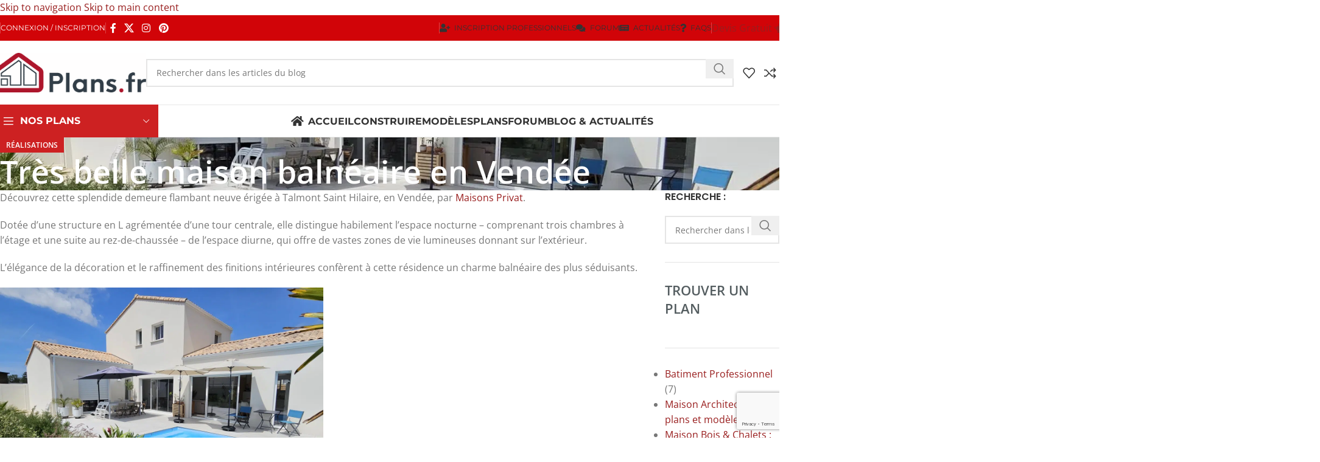

--- FILE ---
content_type: text/html; charset=utf-8
request_url: https://www.google.com/recaptcha/api2/anchor?ar=1&k=6LdinckcAAAAALGvozWLP5zx_4x3Nw70Itu-Sujc&co=aHR0cHM6Ly93d3cucGxhbnMuZnI6NDQz&hl=en&v=PoyoqOPhxBO7pBk68S4YbpHZ&size=invisible&anchor-ms=20000&execute-ms=30000&cb=y0f9jiyszwx1
body_size: 48701
content:
<!DOCTYPE HTML><html dir="ltr" lang="en"><head><meta http-equiv="Content-Type" content="text/html; charset=UTF-8">
<meta http-equiv="X-UA-Compatible" content="IE=edge">
<title>reCAPTCHA</title>
<style type="text/css">
/* cyrillic-ext */
@font-face {
  font-family: 'Roboto';
  font-style: normal;
  font-weight: 400;
  font-stretch: 100%;
  src: url(//fonts.gstatic.com/s/roboto/v48/KFO7CnqEu92Fr1ME7kSn66aGLdTylUAMa3GUBHMdazTgWw.woff2) format('woff2');
  unicode-range: U+0460-052F, U+1C80-1C8A, U+20B4, U+2DE0-2DFF, U+A640-A69F, U+FE2E-FE2F;
}
/* cyrillic */
@font-face {
  font-family: 'Roboto';
  font-style: normal;
  font-weight: 400;
  font-stretch: 100%;
  src: url(//fonts.gstatic.com/s/roboto/v48/KFO7CnqEu92Fr1ME7kSn66aGLdTylUAMa3iUBHMdazTgWw.woff2) format('woff2');
  unicode-range: U+0301, U+0400-045F, U+0490-0491, U+04B0-04B1, U+2116;
}
/* greek-ext */
@font-face {
  font-family: 'Roboto';
  font-style: normal;
  font-weight: 400;
  font-stretch: 100%;
  src: url(//fonts.gstatic.com/s/roboto/v48/KFO7CnqEu92Fr1ME7kSn66aGLdTylUAMa3CUBHMdazTgWw.woff2) format('woff2');
  unicode-range: U+1F00-1FFF;
}
/* greek */
@font-face {
  font-family: 'Roboto';
  font-style: normal;
  font-weight: 400;
  font-stretch: 100%;
  src: url(//fonts.gstatic.com/s/roboto/v48/KFO7CnqEu92Fr1ME7kSn66aGLdTylUAMa3-UBHMdazTgWw.woff2) format('woff2');
  unicode-range: U+0370-0377, U+037A-037F, U+0384-038A, U+038C, U+038E-03A1, U+03A3-03FF;
}
/* math */
@font-face {
  font-family: 'Roboto';
  font-style: normal;
  font-weight: 400;
  font-stretch: 100%;
  src: url(//fonts.gstatic.com/s/roboto/v48/KFO7CnqEu92Fr1ME7kSn66aGLdTylUAMawCUBHMdazTgWw.woff2) format('woff2');
  unicode-range: U+0302-0303, U+0305, U+0307-0308, U+0310, U+0312, U+0315, U+031A, U+0326-0327, U+032C, U+032F-0330, U+0332-0333, U+0338, U+033A, U+0346, U+034D, U+0391-03A1, U+03A3-03A9, U+03B1-03C9, U+03D1, U+03D5-03D6, U+03F0-03F1, U+03F4-03F5, U+2016-2017, U+2034-2038, U+203C, U+2040, U+2043, U+2047, U+2050, U+2057, U+205F, U+2070-2071, U+2074-208E, U+2090-209C, U+20D0-20DC, U+20E1, U+20E5-20EF, U+2100-2112, U+2114-2115, U+2117-2121, U+2123-214F, U+2190, U+2192, U+2194-21AE, U+21B0-21E5, U+21F1-21F2, U+21F4-2211, U+2213-2214, U+2216-22FF, U+2308-230B, U+2310, U+2319, U+231C-2321, U+2336-237A, U+237C, U+2395, U+239B-23B7, U+23D0, U+23DC-23E1, U+2474-2475, U+25AF, U+25B3, U+25B7, U+25BD, U+25C1, U+25CA, U+25CC, U+25FB, U+266D-266F, U+27C0-27FF, U+2900-2AFF, U+2B0E-2B11, U+2B30-2B4C, U+2BFE, U+3030, U+FF5B, U+FF5D, U+1D400-1D7FF, U+1EE00-1EEFF;
}
/* symbols */
@font-face {
  font-family: 'Roboto';
  font-style: normal;
  font-weight: 400;
  font-stretch: 100%;
  src: url(//fonts.gstatic.com/s/roboto/v48/KFO7CnqEu92Fr1ME7kSn66aGLdTylUAMaxKUBHMdazTgWw.woff2) format('woff2');
  unicode-range: U+0001-000C, U+000E-001F, U+007F-009F, U+20DD-20E0, U+20E2-20E4, U+2150-218F, U+2190, U+2192, U+2194-2199, U+21AF, U+21E6-21F0, U+21F3, U+2218-2219, U+2299, U+22C4-22C6, U+2300-243F, U+2440-244A, U+2460-24FF, U+25A0-27BF, U+2800-28FF, U+2921-2922, U+2981, U+29BF, U+29EB, U+2B00-2BFF, U+4DC0-4DFF, U+FFF9-FFFB, U+10140-1018E, U+10190-1019C, U+101A0, U+101D0-101FD, U+102E0-102FB, U+10E60-10E7E, U+1D2C0-1D2D3, U+1D2E0-1D37F, U+1F000-1F0FF, U+1F100-1F1AD, U+1F1E6-1F1FF, U+1F30D-1F30F, U+1F315, U+1F31C, U+1F31E, U+1F320-1F32C, U+1F336, U+1F378, U+1F37D, U+1F382, U+1F393-1F39F, U+1F3A7-1F3A8, U+1F3AC-1F3AF, U+1F3C2, U+1F3C4-1F3C6, U+1F3CA-1F3CE, U+1F3D4-1F3E0, U+1F3ED, U+1F3F1-1F3F3, U+1F3F5-1F3F7, U+1F408, U+1F415, U+1F41F, U+1F426, U+1F43F, U+1F441-1F442, U+1F444, U+1F446-1F449, U+1F44C-1F44E, U+1F453, U+1F46A, U+1F47D, U+1F4A3, U+1F4B0, U+1F4B3, U+1F4B9, U+1F4BB, U+1F4BF, U+1F4C8-1F4CB, U+1F4D6, U+1F4DA, U+1F4DF, U+1F4E3-1F4E6, U+1F4EA-1F4ED, U+1F4F7, U+1F4F9-1F4FB, U+1F4FD-1F4FE, U+1F503, U+1F507-1F50B, U+1F50D, U+1F512-1F513, U+1F53E-1F54A, U+1F54F-1F5FA, U+1F610, U+1F650-1F67F, U+1F687, U+1F68D, U+1F691, U+1F694, U+1F698, U+1F6AD, U+1F6B2, U+1F6B9-1F6BA, U+1F6BC, U+1F6C6-1F6CF, U+1F6D3-1F6D7, U+1F6E0-1F6EA, U+1F6F0-1F6F3, U+1F6F7-1F6FC, U+1F700-1F7FF, U+1F800-1F80B, U+1F810-1F847, U+1F850-1F859, U+1F860-1F887, U+1F890-1F8AD, U+1F8B0-1F8BB, U+1F8C0-1F8C1, U+1F900-1F90B, U+1F93B, U+1F946, U+1F984, U+1F996, U+1F9E9, U+1FA00-1FA6F, U+1FA70-1FA7C, U+1FA80-1FA89, U+1FA8F-1FAC6, U+1FACE-1FADC, U+1FADF-1FAE9, U+1FAF0-1FAF8, U+1FB00-1FBFF;
}
/* vietnamese */
@font-face {
  font-family: 'Roboto';
  font-style: normal;
  font-weight: 400;
  font-stretch: 100%;
  src: url(//fonts.gstatic.com/s/roboto/v48/KFO7CnqEu92Fr1ME7kSn66aGLdTylUAMa3OUBHMdazTgWw.woff2) format('woff2');
  unicode-range: U+0102-0103, U+0110-0111, U+0128-0129, U+0168-0169, U+01A0-01A1, U+01AF-01B0, U+0300-0301, U+0303-0304, U+0308-0309, U+0323, U+0329, U+1EA0-1EF9, U+20AB;
}
/* latin-ext */
@font-face {
  font-family: 'Roboto';
  font-style: normal;
  font-weight: 400;
  font-stretch: 100%;
  src: url(//fonts.gstatic.com/s/roboto/v48/KFO7CnqEu92Fr1ME7kSn66aGLdTylUAMa3KUBHMdazTgWw.woff2) format('woff2');
  unicode-range: U+0100-02BA, U+02BD-02C5, U+02C7-02CC, U+02CE-02D7, U+02DD-02FF, U+0304, U+0308, U+0329, U+1D00-1DBF, U+1E00-1E9F, U+1EF2-1EFF, U+2020, U+20A0-20AB, U+20AD-20C0, U+2113, U+2C60-2C7F, U+A720-A7FF;
}
/* latin */
@font-face {
  font-family: 'Roboto';
  font-style: normal;
  font-weight: 400;
  font-stretch: 100%;
  src: url(//fonts.gstatic.com/s/roboto/v48/KFO7CnqEu92Fr1ME7kSn66aGLdTylUAMa3yUBHMdazQ.woff2) format('woff2');
  unicode-range: U+0000-00FF, U+0131, U+0152-0153, U+02BB-02BC, U+02C6, U+02DA, U+02DC, U+0304, U+0308, U+0329, U+2000-206F, U+20AC, U+2122, U+2191, U+2193, U+2212, U+2215, U+FEFF, U+FFFD;
}
/* cyrillic-ext */
@font-face {
  font-family: 'Roboto';
  font-style: normal;
  font-weight: 500;
  font-stretch: 100%;
  src: url(//fonts.gstatic.com/s/roboto/v48/KFO7CnqEu92Fr1ME7kSn66aGLdTylUAMa3GUBHMdazTgWw.woff2) format('woff2');
  unicode-range: U+0460-052F, U+1C80-1C8A, U+20B4, U+2DE0-2DFF, U+A640-A69F, U+FE2E-FE2F;
}
/* cyrillic */
@font-face {
  font-family: 'Roboto';
  font-style: normal;
  font-weight: 500;
  font-stretch: 100%;
  src: url(//fonts.gstatic.com/s/roboto/v48/KFO7CnqEu92Fr1ME7kSn66aGLdTylUAMa3iUBHMdazTgWw.woff2) format('woff2');
  unicode-range: U+0301, U+0400-045F, U+0490-0491, U+04B0-04B1, U+2116;
}
/* greek-ext */
@font-face {
  font-family: 'Roboto';
  font-style: normal;
  font-weight: 500;
  font-stretch: 100%;
  src: url(//fonts.gstatic.com/s/roboto/v48/KFO7CnqEu92Fr1ME7kSn66aGLdTylUAMa3CUBHMdazTgWw.woff2) format('woff2');
  unicode-range: U+1F00-1FFF;
}
/* greek */
@font-face {
  font-family: 'Roboto';
  font-style: normal;
  font-weight: 500;
  font-stretch: 100%;
  src: url(//fonts.gstatic.com/s/roboto/v48/KFO7CnqEu92Fr1ME7kSn66aGLdTylUAMa3-UBHMdazTgWw.woff2) format('woff2');
  unicode-range: U+0370-0377, U+037A-037F, U+0384-038A, U+038C, U+038E-03A1, U+03A3-03FF;
}
/* math */
@font-face {
  font-family: 'Roboto';
  font-style: normal;
  font-weight: 500;
  font-stretch: 100%;
  src: url(//fonts.gstatic.com/s/roboto/v48/KFO7CnqEu92Fr1ME7kSn66aGLdTylUAMawCUBHMdazTgWw.woff2) format('woff2');
  unicode-range: U+0302-0303, U+0305, U+0307-0308, U+0310, U+0312, U+0315, U+031A, U+0326-0327, U+032C, U+032F-0330, U+0332-0333, U+0338, U+033A, U+0346, U+034D, U+0391-03A1, U+03A3-03A9, U+03B1-03C9, U+03D1, U+03D5-03D6, U+03F0-03F1, U+03F4-03F5, U+2016-2017, U+2034-2038, U+203C, U+2040, U+2043, U+2047, U+2050, U+2057, U+205F, U+2070-2071, U+2074-208E, U+2090-209C, U+20D0-20DC, U+20E1, U+20E5-20EF, U+2100-2112, U+2114-2115, U+2117-2121, U+2123-214F, U+2190, U+2192, U+2194-21AE, U+21B0-21E5, U+21F1-21F2, U+21F4-2211, U+2213-2214, U+2216-22FF, U+2308-230B, U+2310, U+2319, U+231C-2321, U+2336-237A, U+237C, U+2395, U+239B-23B7, U+23D0, U+23DC-23E1, U+2474-2475, U+25AF, U+25B3, U+25B7, U+25BD, U+25C1, U+25CA, U+25CC, U+25FB, U+266D-266F, U+27C0-27FF, U+2900-2AFF, U+2B0E-2B11, U+2B30-2B4C, U+2BFE, U+3030, U+FF5B, U+FF5D, U+1D400-1D7FF, U+1EE00-1EEFF;
}
/* symbols */
@font-face {
  font-family: 'Roboto';
  font-style: normal;
  font-weight: 500;
  font-stretch: 100%;
  src: url(//fonts.gstatic.com/s/roboto/v48/KFO7CnqEu92Fr1ME7kSn66aGLdTylUAMaxKUBHMdazTgWw.woff2) format('woff2');
  unicode-range: U+0001-000C, U+000E-001F, U+007F-009F, U+20DD-20E0, U+20E2-20E4, U+2150-218F, U+2190, U+2192, U+2194-2199, U+21AF, U+21E6-21F0, U+21F3, U+2218-2219, U+2299, U+22C4-22C6, U+2300-243F, U+2440-244A, U+2460-24FF, U+25A0-27BF, U+2800-28FF, U+2921-2922, U+2981, U+29BF, U+29EB, U+2B00-2BFF, U+4DC0-4DFF, U+FFF9-FFFB, U+10140-1018E, U+10190-1019C, U+101A0, U+101D0-101FD, U+102E0-102FB, U+10E60-10E7E, U+1D2C0-1D2D3, U+1D2E0-1D37F, U+1F000-1F0FF, U+1F100-1F1AD, U+1F1E6-1F1FF, U+1F30D-1F30F, U+1F315, U+1F31C, U+1F31E, U+1F320-1F32C, U+1F336, U+1F378, U+1F37D, U+1F382, U+1F393-1F39F, U+1F3A7-1F3A8, U+1F3AC-1F3AF, U+1F3C2, U+1F3C4-1F3C6, U+1F3CA-1F3CE, U+1F3D4-1F3E0, U+1F3ED, U+1F3F1-1F3F3, U+1F3F5-1F3F7, U+1F408, U+1F415, U+1F41F, U+1F426, U+1F43F, U+1F441-1F442, U+1F444, U+1F446-1F449, U+1F44C-1F44E, U+1F453, U+1F46A, U+1F47D, U+1F4A3, U+1F4B0, U+1F4B3, U+1F4B9, U+1F4BB, U+1F4BF, U+1F4C8-1F4CB, U+1F4D6, U+1F4DA, U+1F4DF, U+1F4E3-1F4E6, U+1F4EA-1F4ED, U+1F4F7, U+1F4F9-1F4FB, U+1F4FD-1F4FE, U+1F503, U+1F507-1F50B, U+1F50D, U+1F512-1F513, U+1F53E-1F54A, U+1F54F-1F5FA, U+1F610, U+1F650-1F67F, U+1F687, U+1F68D, U+1F691, U+1F694, U+1F698, U+1F6AD, U+1F6B2, U+1F6B9-1F6BA, U+1F6BC, U+1F6C6-1F6CF, U+1F6D3-1F6D7, U+1F6E0-1F6EA, U+1F6F0-1F6F3, U+1F6F7-1F6FC, U+1F700-1F7FF, U+1F800-1F80B, U+1F810-1F847, U+1F850-1F859, U+1F860-1F887, U+1F890-1F8AD, U+1F8B0-1F8BB, U+1F8C0-1F8C1, U+1F900-1F90B, U+1F93B, U+1F946, U+1F984, U+1F996, U+1F9E9, U+1FA00-1FA6F, U+1FA70-1FA7C, U+1FA80-1FA89, U+1FA8F-1FAC6, U+1FACE-1FADC, U+1FADF-1FAE9, U+1FAF0-1FAF8, U+1FB00-1FBFF;
}
/* vietnamese */
@font-face {
  font-family: 'Roboto';
  font-style: normal;
  font-weight: 500;
  font-stretch: 100%;
  src: url(//fonts.gstatic.com/s/roboto/v48/KFO7CnqEu92Fr1ME7kSn66aGLdTylUAMa3OUBHMdazTgWw.woff2) format('woff2');
  unicode-range: U+0102-0103, U+0110-0111, U+0128-0129, U+0168-0169, U+01A0-01A1, U+01AF-01B0, U+0300-0301, U+0303-0304, U+0308-0309, U+0323, U+0329, U+1EA0-1EF9, U+20AB;
}
/* latin-ext */
@font-face {
  font-family: 'Roboto';
  font-style: normal;
  font-weight: 500;
  font-stretch: 100%;
  src: url(//fonts.gstatic.com/s/roboto/v48/KFO7CnqEu92Fr1ME7kSn66aGLdTylUAMa3KUBHMdazTgWw.woff2) format('woff2');
  unicode-range: U+0100-02BA, U+02BD-02C5, U+02C7-02CC, U+02CE-02D7, U+02DD-02FF, U+0304, U+0308, U+0329, U+1D00-1DBF, U+1E00-1E9F, U+1EF2-1EFF, U+2020, U+20A0-20AB, U+20AD-20C0, U+2113, U+2C60-2C7F, U+A720-A7FF;
}
/* latin */
@font-face {
  font-family: 'Roboto';
  font-style: normal;
  font-weight: 500;
  font-stretch: 100%;
  src: url(//fonts.gstatic.com/s/roboto/v48/KFO7CnqEu92Fr1ME7kSn66aGLdTylUAMa3yUBHMdazQ.woff2) format('woff2');
  unicode-range: U+0000-00FF, U+0131, U+0152-0153, U+02BB-02BC, U+02C6, U+02DA, U+02DC, U+0304, U+0308, U+0329, U+2000-206F, U+20AC, U+2122, U+2191, U+2193, U+2212, U+2215, U+FEFF, U+FFFD;
}
/* cyrillic-ext */
@font-face {
  font-family: 'Roboto';
  font-style: normal;
  font-weight: 900;
  font-stretch: 100%;
  src: url(//fonts.gstatic.com/s/roboto/v48/KFO7CnqEu92Fr1ME7kSn66aGLdTylUAMa3GUBHMdazTgWw.woff2) format('woff2');
  unicode-range: U+0460-052F, U+1C80-1C8A, U+20B4, U+2DE0-2DFF, U+A640-A69F, U+FE2E-FE2F;
}
/* cyrillic */
@font-face {
  font-family: 'Roboto';
  font-style: normal;
  font-weight: 900;
  font-stretch: 100%;
  src: url(//fonts.gstatic.com/s/roboto/v48/KFO7CnqEu92Fr1ME7kSn66aGLdTylUAMa3iUBHMdazTgWw.woff2) format('woff2');
  unicode-range: U+0301, U+0400-045F, U+0490-0491, U+04B0-04B1, U+2116;
}
/* greek-ext */
@font-face {
  font-family: 'Roboto';
  font-style: normal;
  font-weight: 900;
  font-stretch: 100%;
  src: url(//fonts.gstatic.com/s/roboto/v48/KFO7CnqEu92Fr1ME7kSn66aGLdTylUAMa3CUBHMdazTgWw.woff2) format('woff2');
  unicode-range: U+1F00-1FFF;
}
/* greek */
@font-face {
  font-family: 'Roboto';
  font-style: normal;
  font-weight: 900;
  font-stretch: 100%;
  src: url(//fonts.gstatic.com/s/roboto/v48/KFO7CnqEu92Fr1ME7kSn66aGLdTylUAMa3-UBHMdazTgWw.woff2) format('woff2');
  unicode-range: U+0370-0377, U+037A-037F, U+0384-038A, U+038C, U+038E-03A1, U+03A3-03FF;
}
/* math */
@font-face {
  font-family: 'Roboto';
  font-style: normal;
  font-weight: 900;
  font-stretch: 100%;
  src: url(//fonts.gstatic.com/s/roboto/v48/KFO7CnqEu92Fr1ME7kSn66aGLdTylUAMawCUBHMdazTgWw.woff2) format('woff2');
  unicode-range: U+0302-0303, U+0305, U+0307-0308, U+0310, U+0312, U+0315, U+031A, U+0326-0327, U+032C, U+032F-0330, U+0332-0333, U+0338, U+033A, U+0346, U+034D, U+0391-03A1, U+03A3-03A9, U+03B1-03C9, U+03D1, U+03D5-03D6, U+03F0-03F1, U+03F4-03F5, U+2016-2017, U+2034-2038, U+203C, U+2040, U+2043, U+2047, U+2050, U+2057, U+205F, U+2070-2071, U+2074-208E, U+2090-209C, U+20D0-20DC, U+20E1, U+20E5-20EF, U+2100-2112, U+2114-2115, U+2117-2121, U+2123-214F, U+2190, U+2192, U+2194-21AE, U+21B0-21E5, U+21F1-21F2, U+21F4-2211, U+2213-2214, U+2216-22FF, U+2308-230B, U+2310, U+2319, U+231C-2321, U+2336-237A, U+237C, U+2395, U+239B-23B7, U+23D0, U+23DC-23E1, U+2474-2475, U+25AF, U+25B3, U+25B7, U+25BD, U+25C1, U+25CA, U+25CC, U+25FB, U+266D-266F, U+27C0-27FF, U+2900-2AFF, U+2B0E-2B11, U+2B30-2B4C, U+2BFE, U+3030, U+FF5B, U+FF5D, U+1D400-1D7FF, U+1EE00-1EEFF;
}
/* symbols */
@font-face {
  font-family: 'Roboto';
  font-style: normal;
  font-weight: 900;
  font-stretch: 100%;
  src: url(//fonts.gstatic.com/s/roboto/v48/KFO7CnqEu92Fr1ME7kSn66aGLdTylUAMaxKUBHMdazTgWw.woff2) format('woff2');
  unicode-range: U+0001-000C, U+000E-001F, U+007F-009F, U+20DD-20E0, U+20E2-20E4, U+2150-218F, U+2190, U+2192, U+2194-2199, U+21AF, U+21E6-21F0, U+21F3, U+2218-2219, U+2299, U+22C4-22C6, U+2300-243F, U+2440-244A, U+2460-24FF, U+25A0-27BF, U+2800-28FF, U+2921-2922, U+2981, U+29BF, U+29EB, U+2B00-2BFF, U+4DC0-4DFF, U+FFF9-FFFB, U+10140-1018E, U+10190-1019C, U+101A0, U+101D0-101FD, U+102E0-102FB, U+10E60-10E7E, U+1D2C0-1D2D3, U+1D2E0-1D37F, U+1F000-1F0FF, U+1F100-1F1AD, U+1F1E6-1F1FF, U+1F30D-1F30F, U+1F315, U+1F31C, U+1F31E, U+1F320-1F32C, U+1F336, U+1F378, U+1F37D, U+1F382, U+1F393-1F39F, U+1F3A7-1F3A8, U+1F3AC-1F3AF, U+1F3C2, U+1F3C4-1F3C6, U+1F3CA-1F3CE, U+1F3D4-1F3E0, U+1F3ED, U+1F3F1-1F3F3, U+1F3F5-1F3F7, U+1F408, U+1F415, U+1F41F, U+1F426, U+1F43F, U+1F441-1F442, U+1F444, U+1F446-1F449, U+1F44C-1F44E, U+1F453, U+1F46A, U+1F47D, U+1F4A3, U+1F4B0, U+1F4B3, U+1F4B9, U+1F4BB, U+1F4BF, U+1F4C8-1F4CB, U+1F4D6, U+1F4DA, U+1F4DF, U+1F4E3-1F4E6, U+1F4EA-1F4ED, U+1F4F7, U+1F4F9-1F4FB, U+1F4FD-1F4FE, U+1F503, U+1F507-1F50B, U+1F50D, U+1F512-1F513, U+1F53E-1F54A, U+1F54F-1F5FA, U+1F610, U+1F650-1F67F, U+1F687, U+1F68D, U+1F691, U+1F694, U+1F698, U+1F6AD, U+1F6B2, U+1F6B9-1F6BA, U+1F6BC, U+1F6C6-1F6CF, U+1F6D3-1F6D7, U+1F6E0-1F6EA, U+1F6F0-1F6F3, U+1F6F7-1F6FC, U+1F700-1F7FF, U+1F800-1F80B, U+1F810-1F847, U+1F850-1F859, U+1F860-1F887, U+1F890-1F8AD, U+1F8B0-1F8BB, U+1F8C0-1F8C1, U+1F900-1F90B, U+1F93B, U+1F946, U+1F984, U+1F996, U+1F9E9, U+1FA00-1FA6F, U+1FA70-1FA7C, U+1FA80-1FA89, U+1FA8F-1FAC6, U+1FACE-1FADC, U+1FADF-1FAE9, U+1FAF0-1FAF8, U+1FB00-1FBFF;
}
/* vietnamese */
@font-face {
  font-family: 'Roboto';
  font-style: normal;
  font-weight: 900;
  font-stretch: 100%;
  src: url(//fonts.gstatic.com/s/roboto/v48/KFO7CnqEu92Fr1ME7kSn66aGLdTylUAMa3OUBHMdazTgWw.woff2) format('woff2');
  unicode-range: U+0102-0103, U+0110-0111, U+0128-0129, U+0168-0169, U+01A0-01A1, U+01AF-01B0, U+0300-0301, U+0303-0304, U+0308-0309, U+0323, U+0329, U+1EA0-1EF9, U+20AB;
}
/* latin-ext */
@font-face {
  font-family: 'Roboto';
  font-style: normal;
  font-weight: 900;
  font-stretch: 100%;
  src: url(//fonts.gstatic.com/s/roboto/v48/KFO7CnqEu92Fr1ME7kSn66aGLdTylUAMa3KUBHMdazTgWw.woff2) format('woff2');
  unicode-range: U+0100-02BA, U+02BD-02C5, U+02C7-02CC, U+02CE-02D7, U+02DD-02FF, U+0304, U+0308, U+0329, U+1D00-1DBF, U+1E00-1E9F, U+1EF2-1EFF, U+2020, U+20A0-20AB, U+20AD-20C0, U+2113, U+2C60-2C7F, U+A720-A7FF;
}
/* latin */
@font-face {
  font-family: 'Roboto';
  font-style: normal;
  font-weight: 900;
  font-stretch: 100%;
  src: url(//fonts.gstatic.com/s/roboto/v48/KFO7CnqEu92Fr1ME7kSn66aGLdTylUAMa3yUBHMdazQ.woff2) format('woff2');
  unicode-range: U+0000-00FF, U+0131, U+0152-0153, U+02BB-02BC, U+02C6, U+02DA, U+02DC, U+0304, U+0308, U+0329, U+2000-206F, U+20AC, U+2122, U+2191, U+2193, U+2212, U+2215, U+FEFF, U+FFFD;
}

</style>
<link rel="stylesheet" type="text/css" href="https://www.gstatic.com/recaptcha/releases/PoyoqOPhxBO7pBk68S4YbpHZ/styles__ltr.css">
<script nonce="UKjGHuYYc2foWAeUUumWPg" type="text/javascript">window['__recaptcha_api'] = 'https://www.google.com/recaptcha/api2/';</script>
<script type="text/javascript" src="https://www.gstatic.com/recaptcha/releases/PoyoqOPhxBO7pBk68S4YbpHZ/recaptcha__en.js" nonce="UKjGHuYYc2foWAeUUumWPg">
      
    </script></head>
<body><div id="rc-anchor-alert" class="rc-anchor-alert"></div>
<input type="hidden" id="recaptcha-token" value="[base64]">
<script type="text/javascript" nonce="UKjGHuYYc2foWAeUUumWPg">
      recaptcha.anchor.Main.init("[\x22ainput\x22,[\x22bgdata\x22,\x22\x22,\[base64]/[base64]/[base64]/[base64]/[base64]/[base64]/KGcoTywyNTMsTy5PKSxVRyhPLEMpKTpnKE8sMjUzLEMpLE8pKSxsKSksTykpfSxieT1mdW5jdGlvbihDLE8sdSxsKXtmb3IobD0odT1SKEMpLDApO08+MDtPLS0pbD1sPDw4fFooQyk7ZyhDLHUsbCl9LFVHPWZ1bmN0aW9uKEMsTyl7Qy5pLmxlbmd0aD4xMDQ/[base64]/[base64]/[base64]/[base64]/[base64]/[base64]/[base64]\\u003d\x22,\[base64]\\u003d\\u003d\x22,\x22cijCpMKtEgE/w7HCj8KUwqFvTsKEw4clw484wr04NCZyY8KfwoxJwozCuF3Du8KaIyTCuj3DrsK3woBFRHJ0PyHCrcOtC8KGScKuW8Oxw4oDwrXDksOuMsOewpZWDMOZOUrDljd/[base64]/[base64]/Ch8Ocw6E6b2hSLcKeKBfCjBHCoVsBwp3DrsO5w4jDszzDgzBRHBtXSMKFwqU9EMOJw4lBwpJgN8Kfwp/[base64]/DqnLCkzsgw63CtMKOPMKkwrcEw7NdwqbChcOcZ8OUFkzCncKgw47DlyPCt3LDucKIw5NwDsOkcU0RR8KkK8KOAsK1LUYdDMKowpAZOGbChMK6ecO6w585wqEMZ0xtw59LwrDDv8Kgf8KDwo4Iw7/DhsKNwpHDnWY0RsKgwpjDhU/DicO0w7MPwotQwq7CjcObw5fCkyhqw51xwoVdw7TCsgLDkV5EWHVgLcKXwq06e8O+w7zDoWPDscOKw5dJfMOoXUnCp8KmMQYsQA4Gwrt0wqR5c0zDnMOoZEPDk8K6MFYZwoNzBcO2w47ClijCunrDjgDDhcKjwqrCnMONT8KYY03DlVpnw611RsOFw74/w4gFIMOTB0PDmMK5TsKBw5HDgMKmcW8WEsKPw7HDp0NMw5LChnfCscOECsOqIiXDvDfDkA7CjMK/[base64]/CMKQPxrDqClrBsOuw7/DncKiw4hafcO2KcOcwoTDjcOrSkRowpjCuFHDsMOxAsOSw5XDvQ3Cqx1dX8OPK3N5DcOMw6NHw5YawpHCrcOJMyolw5HChSrCucKmcTt3w57CsCfClMOswrzDr3/CjCA6SGHCmSp2IsOgwr7CkT3DksOlWgTCmR1BD05HWsKCYHnCsMK/wqF2wp45w6VTHcK7wrrDp8Omwp3DtULCnUY/P8KjIcO8FFnCrcO5ZjoLccO2GU18EzzDpsOrwrXCq13Dg8KWw7Akw5gAwpo8wpRmV1LDnsKCPcKGN8KnN8KuWsO6wqYKw4sBegMTZ2oUw5zDjQXDqm9Bw6PCj8OAai8pPgrDocK7NxdcE8KEMX/Ci8KGHkAjwp11w7fCvcOqQlfCoxzDj8KAwoTCqcKlfT3Cm0jDiUPCh8O/PHLDvwMbAkbCsxQww5XDo8OndwzDq3gEw7zCjsKKw4vCtMK7IlJSZC0GKMOcw6BXFsKpBkZfwqEVw5TChG/Cg8KQw4ZZZ1gfw5tNw5FLw7DDjzPCv8Ojw60HwrYpwqDDnG1eCUfDmjvCoDNQETAzX8KAwqFvY8O0wrbCv8KiPsOAwonCs8OyLzNdNDnDq8OYw4srSzPDk2ceDgwIPMOQJB/[base64]/IsKjNXDDusO8e0MsJDpXJw7CsU5sbBVYNMKaw63DqsKSVcOWPcKTFcONJ2sSf0wmw6/CncOgY0lOw6/CoHnCnsOqw7XDjmzChkMjw6pPwpcPCcKvw4XChFgRw5fDlSDCt8OdDcOiw6V8NMKdSHU+MMKAwrk/wq3DrwLChsOQw53DicK7wpscw5jCvHvDvsKia8Ksw4rCicKLwqzClWrCrHFMX2/DrgcGw6Yuw7/CjS7DjMKnw7zDmhc5NsKPw4rDg8KKEMOZwqZEw6bDscKVwq3DkcO0w63CrcOGFhZ4XhItwqwyOMO8c8K1V1cBVhl3woHDkMOQw6EgwrbDpjtQwr5cw73Dox3CjFZKwrfDqzbCrMKzXCN/fEDCv8KwQsOYwqk6VsO+wqDCpxLCmMKoA8OzPz7DghIfwpbCtAHCgDApK8K6wrPDtDXClsOjIMKYXnwDUcOEw40FJxTCpwrCrlhvF8KEPcOMwpHDhgzDqsOGZBPDiCnCpG0mZcKnwqLClhzCvzrCoXjDsnfDtk7CtiZsJX/Cq8K0B8ORwqXCkMOuRQIjwrHChMOdwqJqTS8SKMKQwrxkMsO5w4NTw6zCisKJGnsjwpHDqSUcw4zChlFpwq8owocZS17Cq8KLw57Ci8KFAyfDvADCtMKuOMOww5x+YW/Dg3PCvlc5HcOQw4VfesKDFSLCvlDCrUVxw5MRJxfDtsOywqsWwpnClkXDsjgsPwMlacKwYSRZw6NbMcKFw5AmwpEKXgl0wp8Gw4jDl8OuC8O3w5LCmQDDjn0CSgHDrMKzCDpJw4nDrDrCjcKPwpwASjfDn8OLFHzCv8OXM1gCKsKbX8O/w55IYnTDjMOcw77CvwbCtMOqRsKkXMKvLsOQYnQoDMOQw7PDqk4pwp4OG1bDrxLDqjPCpMOvFAsew6HClcOzwqjChsOEwoc8wr4fw5cDwr5FwqIfworDn8KNwrI4wpw4N1jCsMKowrEDwoBHw79lJcOFPcKEw47CmcOhw60ULHbCqMOew53CpGXDu8K+w7zCrcOvwpx/S8OoTsO3dMOXccOww7AvP8KPcydAwofDtxMcwppmw73CkUHDvMOPBMOEOmTDgcKpw6HDoQVywp0gGz4nw7UZQcKbO8ODw5lgEA5jwppVBQbCr29GasOVc0ApbMKRw5DCtyJlTcK4csKhccOgNBfDrk/DhMO8wqjDnsK/[base64]/DisOeBMOfwohCw6lWwpsHw5FswrAZw63Co3vCuUkKIsOGIAkWesKRGMK/F1LChx4jc115GVk+M8KPw45ZwpUCw4XDhMOaIcK8BcOtw4TCh8O0fXDDjMKmwr7DiV15wohRwrzCvsKyL8OzFsOSYFV/woFDCMO8T0tEwrnDq0fDnGBLwoxCGTjDrMK5NTVvGxbDoMOJwpc9PsKJw5HCjsKPw7HDjQEnfXnCnMKOwpfDs3wnwqnDjsOowrYpwojCtsKdw6fCssO2ZTA0wqDCsg7DulwewqPCncK/wq4VLcKXw6V5D8KiwrcuHsKBwrTCq8Kfe8KlG8Ozw5LCpXvCvMKtw6gMOsOXDsKbIcOxw4nCsMKOSsKzUFXDgioxwqZXw43DqMOhZsOtH8OmZ8OPEWgAajTCsATCp8KRHzxmw5Y2w4XDpUF8OSLCmx4yVsObM8Odw7HDjMONwp/[base64]/eAbDqsO1w67DpDxVwrQlHUUuByVBw64TXVF1HVM1V1fCpAwew4fDjwnDusK+wpfCuCFAe0EQwrbDqkPCucOrw5BLw5NDw5vDrcOXw4EHTV/Cu8KHwoZ4wrhlwqnDrsK6w6bCnDJrS2Itw6oETGE5YgbDjcKLwp0qZWhwfWU8wp3Dj23Dj0TDkynCgA/DjcK1TBo4w5fCoC1Sw7/CicOkCzXDvcOlXcKdwqE4TMKSw7prN0PDnk7DliHDukR9w64jw58EAsKKw78cw41UBjEFw7PCqBjCn2s1wrs9WQrCm8KUMS8kwqkge8KQV8OqwqXDmcK7QW9awoURwpsuJMOtw6wRB8Kzw69MbsKDwrFJe8OuwqB6HsKiJcOyKMKDH8O/WcOiJS/CkMK+w4NuwqXDph/[base64]/DuxN3wq9md8KLbMK4wqTCk8K5wpLCviUmwrEMw7jCpMOFw4HDkVrChsK7SsKJwqPDvCRyJVxjCgrCmsKOwrZqw4MEwqw6NsKID8KpwpHCuyrClAUtw4NUFT/DtMKKwq9yR0VufsKuwpYRYMOmY15Bw6EcwoRPWyLChMO/w4bCtsOjEg1aw6HDlMKfwpzDvBTDnWrDuS7CuMOMw4pRw487w7XCoA3CsSkPwpssaQjDsMKeIQLDkMKmNhHCn8OVV8KCfQHDs8Oqw5XDn00lA8O4w4rDsDtqwoRDw73Dvh5nw588UgZtc8O6wohSw5M/[base64]/CvMKkwqPClABjwosqccOJw7ZBwqxFwobDvcO+DVDCq3/[base64]/[base64]/ecOYaANrwrfDj8OMwr41w4Ypwr8qwrTCscO8E8OEFcKgwp1cwpnDkWHCmcObTX83a8K5DMK9U1ZPTlnChMOIfsKUw75rF8OCwqEkwrVUwrg/YcKAw7nCn8KowrNQD8KwWcKvM0/[base64]/wrZXw5XDnnBUwqbDtknCnsKDw5nDn8OSwpfCi8OHX8OULcO5AcO6wqVjwrUxwrdtw7XCvMO1w7IFfMKGTVXCvQzDljHCqMKTwqHCi1zCksKJfxFeewvCvRzCiMOQOMK9BV/Dq8KnGVwJWsO2VwLCssKrHsKKw61pTUkxw5XDrcKnwpfDrCUTw5nCtMOKasOiPsOKeGTCpX1xdBzDrFPDsT3DoiUxwqBLIsKUwoJZD8ONa8KlDMO6wqZkDC/DtcK4w6ZNJsO9wqxZwrXCniVsw4XDjRRHWV9lF0bCrcOhw7dxwo3Ct8ORw7BRw6TDrWwDw6ALasKNfMO3TcKswqnCl8KiTkTCo387wqRuwroYwpAzw4d9EcKcw4/CojRxFsK2Az/[base64]/IBrDgsKwwqQnWsOawqxsw7YSwokLbsOkw7DCn8OrMS10JcOWwp9ew5HCvgdCM8OyR2LCncKlaMKUfcKcw7pgw45qcsOoPsKfMcOMw4bDoMKDw6LCrMOTJRvCosOtwpUgw6PDk3ldwrhuwp/DrR4nwp/CoTlhwrjCr8OOPywnQMK2w6tvNUjDolfDmMKkwqA9wpHCvkLDrMKVw4YSeQIrwrQFw6HCjcKWUMKgwpbDjMKDw6l+w7bCucODwrs6eMK8wrYhw5HCj0cnLQQEw7/Dqmc5w5zCpsKVD8OPwphlIMO0esK9w44pwrTCpcK/wqjDjkPDjUHDq3fDhx/[base64]/DlQ7DiUImPMO3wonCp8Ojw4BQwr0Rw7xIc8OWU8KgZcKowq0AWsKZw4UiNV/DhsK7LsKsw7bCrcKZA8ORfwnCnAR5w6FuUw/Dmiw7AcKNwqHDpWvDmTJ9csOSWX7Cty3CmcOrSMO1wqnDmnF1HsO2I8KXwokmwqLDkErDjCA/w5HDm8KFdcOrBcKzw7Nlw5oXVcOYAxgjw5E7FUTDhcK6wqJdHMOzwrDDuWtqF8OBwozDlsO+w6PCmnIbUcKQEMOYwo4yJhJJwoRAwrLCkcKLw68DXR/Dnh/Ck8KawpBswpZgw7rCpw54FsOrcRVsw5zDtlrDvMKsw7JNwqXChsOaLF1HY8OkwpzDpMKZAMOZw5lHw5w2w5VtD8OxwqvCosOxw5bCusOEwr4rSMONHGbCkm51w6Igw6hoWMKZbgMmLwrCjsOKUQRjQz1cwqlewrHDoj/DgXR8wqBjNcKVe8K3woRLF8KBI3cnwpTCkMKbdsO1w7zDo2NABMKpw63CgMO2RSnDo8OEY8Odw6LDmsKXCsOUSMO6wr7DjW8jw7cYwrvDjkRHFMK9FzU7wrbChQXCn8OlQ8ORe8ONw5nCt8O/[base64]/ChX/CtcKsw7nDucKZwp0veMOCwoDDq0sywp7DpcOhUBHCmi4ZFgjCuH7DmcKfw71QdWXDkETDssOrwqI3wrjDlETDoSotwq/[base64]/CvF7Ct8K7w7VbwpDDlcKWcsKvwrczOyRgwoXDs8K/YhRBKcOZc8OdFk3Cm8O4wpBkVsOWAjUQw5rDu8OrC8O3w5rChAfCi0cvWAR1eXbDusKKwo3Cvm8We8KlOcOtw6zCqMOzLcO2w6oBfsOQwqsVwqFWwqvCjMKaCMKZwrXDmcKyGsOnw6/Dh8O6w7fDh1HCsQs0w7BWCcK6woDCuMKlO8Klw6HDg8OBJlgQwrjDq8KXJ8KmYsKHwqowFMOUAsOPwowebMKZQTsPwrPDl8OeUWsvPcKTwpDCpx4Le2/[base64]/[base64]/w7Mnw7F3JMOAw7nDuhTDjjYKw64Jw6JlwrvDpHUEORc2wrpVwrPCo8K8RRUuLcObwp4JXlYEw7Jjw4ZTVHk+wqzCnH3DkVIedcKARz3ClMOdaVZ0ERrDi8OEwrnCjVQBU8OlwqTCjDxUEHvDjiDDsFt9wrlSKsK5w7fCi8KGBi8Tw7XCoznCrgJ6wot/[base64]/w5jCh8OAPCTDjhLCpMKGw4zDqxjDhG0qUsK8GgvDoVvDpcO/w7UKfcKGRwYeQsO4wrHClQDCpMKsJMO4wrHDqMKpwq4PZxzChmjDhCYsw4Bawr/DjsK/w7rCnsKww5jCuVx+RMKUREQwMkvDpHsDwrrDilDCsmLChsO+w65OwpsBPMK0UcOoZsKGw5xJQzTDkMKGw4d7bcO+HTzCmMKrwrnCocK3CiPCvGRdTMKlwr3DhEbCj1TCrAPCgMK7JcOYw7lwC8O0VixHA8OnwrHCqsOawoBsCE/DsMOkw5DClUzDpDHDqkMRF8O8QcOYwrXCtMOmwq/DtQvDlMKVXcK4KHvDuMK9wo8OHGnDtD/[base64]/ChMO+w7PClMKww5rCl8KBw43ClMONw7LDmj1vVGlqdMKlwpw+fG7CnxzDkzTDmcK9IsK/w60OVsKDK8KFeMK+YDpoBsOwIntqLTTCpD/CvhY7KMO9w4zDj8Ovw4A8Ol7DqQUVwoDDmg3CmXxPwo7DnsKKVhTDi03CssOSKHLDjF/Dt8O3FsO/fsKvw4/[base64]/CnxdwwrNww7HCo8Kxw5zCv0/DsycNwpvCoMK8w5wmw4vDvQpNwrXCvy8aIMKrGMK0w4F2w7o1w7XCosOuQw9Ew50Mw6vCnVzCgwnDq2DCgEAUw6MmZMKbUX7DogkcYHo8RMKJw4LCkxBsw4nDo8Olw5LClkBXIGgzw4/DsVrDvWg+CihqbMK/[base64]/ClMKSRSFqZ8K2w7ULFBTDlsOxw7vChMKLacOhwrUcWy5gYBfCoBnCvMOqJ8KfamnCl29XUsKcwpNow6BQwqrCpMOxwpzCgMKFI8KLSz/DgsOpw4bCiGJhwpIWRsK2w7ZNWMOWP0zDvHnCvCYlKMKbbHLDiMKbwpjCmGzDmArCp8KlRVRLwr7DhDnCo3jCiDBQBsKQQ8OoBUfDosKawoLDg8K/OyrCl24TCcOASMOpwqgkwq/DgMOQb8KBw4zCtQ/CsifCvjAIXMKOBCsOw7vCkx0MacOYwqXCrVbDqDk0wo9owq15J0TCrELDhR7Drk3Dv0HDizPChMOvwpQfw4JEw53CkEVlwr9/wpXCk3rCu8Kxw7vDtMOWPcOdwo1iEh9ewrnCu8ODwoIuw7zCjcOMLyrCvlPDtEDCgcKmWsODw4w2wqp8wqUuw5svw6VMw6HDlMKia8Oaw47DqcKScsKZDcKICsKeNsOZw4/CqHMPw6sJwpM8wrHClnvDo2DCkATDnUrDkw7CnGsVQ183wrbCiD3Dp8O8JB4cAgPDjsOiZCvDpTfDvBvCtcKzw6jCrsKVCE/DhBACwoMWw6RTwopIwqNDGMKIUXR6Lg/CrMKaw7Ykw5B3JcOZw7djw5PDhE7CtMKbXMK6w77Ct8KUEMO6wq/CvsOeeMO7acKUw7jCj8OHwrsSw7MTwqHDsFBnwpnCvSDDvsKPwqdXw43CgMOHUHbDvMOgFxLDnH7CpcKLDT7CjsOww6XDhlQwwpZIw7FCEcKoLk5JRhEGw6tbwrXDsyMLTcOIHsK5bsOxw6nCmMOOCkLCqMOpcMKcM8K1wrgpw4lYwp7ClsODw5N/wo7CncKQwo9pwrLCskzDqA8Fw4YEwq1ZwrfCkAxwbcKtw5vDjMOpTGYFb8Kdw5VGwoPCtGcJw6fDgcOqwrzDh8KXw5/CqcOoDcKtw7IYwr0rwqMDw4PCoBlJw5TDpy7DmHbDki1WZcOawptiw44tAsKfwofDsMKXDAPCohpzLRrCo8KGbcOmwojCigXDkiNJJsO6wqk+w5VuC3cxw6zDhMONZ8OGUsOrwppXwpzDj1rDpsKADjfDvwrCisO/w7huJB/DvExYwpQEw6o1aEXDi8O0w6glMyvDg8KpU3XDvnxKw6XCsAXCqEnDlBsNwojDgj/[base64]/O2rCgHfDnMO3w6zDj8KbURvDmMKQUQXCj2gFdMOWwqrDr8Klw5oPH2t3ZAnCgsKBw70kcsOVGBfDgsO7bGzDtcO2w744fsKHHsOzWMKxOMK3wohBwozCnC4lwqJNw5fChwpIwozCk2M7worDsXhmJsOOwrVcw5HDvVXCkGcswr7ClcOHw5/CmMKkw5xVAFVSRkbCsShHCsKLay3CnsKbUClwRcOGwqYcPHk/aMOQw5/Dsh3DusOaSMOeVcOUPsKkw7l3ZycRCyQvf1powqXDjxsuDCV/w6Jxwogiw4DDmxhGTidVc2XChMKawphWTmU/CcOUwrLDggLDrsK6JDHDuDF6SSRbw73CgVcvwpMCOlDCosO9w4fCtwvCphjDkQ0uw7bCnMK7w4Eiw6pgRRfCuMKbwq/CjMKiYcOOXcOAwqoTwosFXR7CkcKlwoPCtnYfWnXCt8O9asKpw7RmwozCpkpiEcO7JMK7SFfChkAsS33Dn3LDocO9woICasKsUcKgw4FiO8KvIsOkwr/DrXfCk8O1w4cUfsONaTkyYMOJw57CusKlw7rCsEFww4pewozCnUA/Ly5Vw4vCmmbDun0UZhQuMgtXw6LDiARfAAtIVMKZw6c/wqbCkcKJW8OKw7sbIsKZMMOTamN7wrLDkjfDmsO5wpPCgXrDpHfDiAwbehEgZAIcZsKsw7xKwrNYMRoRw6bCrxluw7TCm0Bnwo4nDEDCikQtw6/CiMKpw6loTGDCtlnCsMKmP8KMw7PCn14mY8KawpPDkMO2NDEjw47CpsKLUMKWwpjDmxzCk0t+XsO7wp7DjsOyI8KBwrF5w4oUNHvCs8KIHhJ6ARHCjEfCj8KGw5/Cm8Knw4rCk8OsZsK1woTDozzDrQXDgWA+wpnDrMK/YMKqDMKNO01ewo4Jwqp5bnvDmUpTw5bCsTrCumV2woXDoD3Dp1hDw7/Dongbw6EQw7fDpCHCsj03w5nClmIxIXB1X1/DiDF6TsOkTl3CmsOhQ8OLwod+E8KTw5DCj8Odw4/Cuj7CqE0ODxcVLUkBw6fDnAZfWiLCjWxGwoDCt8O8wqxIKMO4w5PDmmMsJsKcOSjDllXCo1s9wrXCscKMEAplw6nDhynCvsO5N8KNw5FNwrMrw7QZd8ORK8K5w7zDnsK5OA1pw7zDrMKIw4gSWsOAw5/Cu17CpMKDw5dPw4rDgMKRw7DCmcO5w77Cg8Opw5Fwwo/[base64]/CpDvDpTMMw7DCuSUhQ1NNwotaMMOzHcK1w4LCqmHCj0DDrMKIfsKQPihyajImw6/DocKbw4fDp2kfRwbDsyY7C8O/XzdOVRvDo0PDjy4swqlgwoo2RcKswp50w5cgwpx5MsOlSm8pCF7CrlTCkTUqaQE6X0PDtsK0w5EFw5HDiMORw7BzwqrCusKfPCpQwpnCkA/Cg3NubsO3fMOTwprChsK9wp3CsMO6DwzDhsOiUSnDpiVsO2trwq9Ewok7w6LCqMKlwrbCp8KIwoUaWWzDvV4pw7zCqMK+bAhpw55Aw4BTw6PCscKxw6TDqcKtaDRIwoIIwqVDfxLCjMKJw5MBwqBOwrBlYTzDr8KvLiw+BzHCrMKpTMOnwrHDvcKBc8K8wpI0NMK/w6Y8wrbCq8K8CSdNwq8HwoFgwpk6w4bDv8K2fcKTwqJefSTClGwlw445VT8fwrVpw5nDjsOgwpLDssKdw6FUwoFdCXrDqcKMwpbDrVLCscOVV8Kmw7/CscKoUcKUNMOqcyrDpcK5enTDmsKnGcOqcEHCrcO+NMKfw4ZNT8KhwqfCqHBGwrg6ZCw9wp/DqTzDssOGwqrCmcKiER5qw7HDmMOdw4jCvFDCkhRwwqtZSsOnVMOywofDj8KKwqLCrVTCu8O9esOgH8KQw6TDtD9eY2RuW8KWXMKtL8KKwofCqMO9w4FZw6BEwqnCtVMFwrHCsBTClmLCsH/DpUEDw7HDqMK0E8Kiwp1xSREKwrHCqMOAcHHDmW4WwpRHw69vEMOBelAdQsK5LUbDqkUmwqsFw53DjsOPX8KjJcOSwqN/w4zClMKbP8O1D8O1UMO6LWoIw4XCg8KzKxjDoFrDosKHBUUDcxcFAx7CmcO2O8OGw4J1EMKmw5ljGGXCnAbCrWvCim3Cs8OvSSbDssOdPMOfw6EmZ8KTIA/ChcKFNiQcAMKhOg1pw4lrQMKBfyzDp8OZwqvCgkMyc8K5Zj9nwooUw7fCrMO4BMK1UMOJwrp3wpzDl8OEw5zDuHw7CsO2wqIYwrnDgXcRw6nCiBbCtcKDwpgawpHDmAnDrDM/w7Z1aMKDw4DCk2nDgsKmw6nDhMOVw5BOE8OEwqtiDsOkC8O0FcOVwrPCqDROw48LVWMEVDoDTm7DlsKVclvDt8KwYsK0w4/CnRnDvMKNXCk7P8OGSRcHbcO9bz3Cjy1aNcK/w4vDqMK+CGjCs1bDn8OYwp3Ci8Kif8Kxw5PDuSrClMKew4k6wrQrFTXDoD8twrx/wrZ9I0B4wovCksKpSMObWk3DqVwjwprDnsOfw7fDinhswrnDv8KCWsKMUhROax/DuUgsZMKKwr/DgRMpEHkjQwfCthfDhjA/w7cHNVfDoSDCoWRKPMOfw77Ch1/CgMOBWCplw6ZidWpEw6TDncOBw6Mgwr8xw7FdwrzDnRoRXnzCp2cFR8K9N8K8wp/DoBHCuxbChDhlcsOzwrxrImLCk8OWwr7ChyjCjcOIwpfDhkFLKw7DozHDtsKBwrxyw6zCj39gwrnDog8Bw63DnW4gG8KyfcKJGMKGwoxlw7/DnMO7EnzClBHCjAvDjGDCt0TCgznClgfCqMKyJ8KNJMKpAcKDVFDDj3xDwrvCoWQ0ZG4RMl3Cl23CtUDCnsKRTXBVwrRuw6hww5rDoMO4K2o+w4nCiMKUwpfDi8KTwr7Ds8O4YF7CgiQbC8KXw4rCtkQOwrt+anTDtSRqw7jCssKtZhbCrsKOZMOcw7nDgRYSNcO7wr/CvxkZHMO8w7Epw6Vjw67DmzbDiTwMEMOew64Nw64/w6AxYMOxVQDDmcKxwoYsQMKsOMOSKEvDs8KcBDcfw40Qw77CucKWSAzCkMOkQ8O2RcKkbcOvCMKGN8ObwpvCrghbwrAiecO4BsOlw6FEw6B3fMO8G8KWesO/c8Oaw6AkOGzCt1zCrsOswqbDt8OgPcKkw7XDiMKOw754IcK0IsOnw49+wrt2wpNbwqt9wq/DqsOcw7fDqGhSasKwI8Kvw6NNw5LCpsKhw4s+eDl5w4zDjkc3JQzCh0MuFcKBw4MRwqfCnQhbwqXDvXrDj8KMw4nDhMOZw7bDpcOrwoFKWsK8GQrCgMO3NsKWUcKDwroiw67DkHcjwqbDiVBww4PDqE5yZ1HDsmLChcK0wo/Di8Ofw5pGIw9Rw57CosK4bMKjw5hYwpzCv8Osw6TDkMKmN8Olw6jCn0cnw7QZXQxhw6ciQsOfZxN7w4YYwoPCmGQ5w5zCp8KECiwjBBrDlSjCj8OMw5bCjMKIwr9IBHh8wqXDlh7CrMKqcmRlwovCusKww74fK0Edw6PDnEPDncKRwpUMYcK1W8OdwofDrm/DusKbwoZBwo8aD8OtwpgzTcKZwoTCssK7wpTDqHXDmsKBw5sUwqxRwrJ8dMOcw7BrwrPCkhdzDFrCosORw5kjeCQfw4bDgzPCm8K6w4E5w7/DqGvDmQB/bnLDkVnDokByKW3Doy3Cl8KGwqfCg8KPwrwnRsO9BcOQw4LDjj7CnlvCgjPDuEHCuVvCl8OrwqBQwqZTwrdDTmPCpMO6wrHDgMK0w7vCnnTDr8KNw5l2K3UCwpg8w4MGdhrChsKcw5l3w5pCLE7DsMKUUsK9aGQMwoZuGmnCtsKCwp7Dq8OpflDCry/[base64]/DhTUvM8OswrfChsKaUcO/w7xXw4HClUsAw4ZDMsKlworCrMKvYMONVznChmkrKh4sE3rCnDzClsOuP0w2w6TDpGJ/[base64]/Dhh3DqsKFNTIOwpdEwp7DjD7DnnvDoxQkwrxRZC3CiMOLwoHDh8KuZ8Ozwr7CvATDlgFzZCTCjRQvbRp+wprCh8O/K8K8w5Mzw7fCh3HCnMORA1/CkMOLwovCl2cnw4twwojCvXTCkMOqwq0bw70VCQLDiATClMKewrQww7HCscK8wo3CusKuCQAzwrjDhxtnJjjCvcKNTsOdIMOzw6RzGcK1ecKVwosZakh/MVxmwrrDkiLCoj4OUMOdUnbDo8KwCHbDtcKAF8Omw69DIkbDmRJMcWXDoExbw5Yswp3DoTUUw4JLecOsD0tvPcOVw5tWwrRVbQtoJMK1w4k5YMKVZMOLVcONaC/CnsOew6tnwq3DkMKCw6fDocONYhjDtcKPc8OwDsKJKX3DugPCr8K/w7PCrsKuwpk4wqDDosO+wrrCl8OJZ1VjP8K0wphkw6vCg0F6em/DlkwHF8Ovw7nDqsO+w7APQ8K4HsO0bMKUw4jCvRtoBcOGw5PDln/Cg8KQWAxzwq7DiTYzHMOKUnbCq8Kgwp44w5EXwrnDgUJVwrHDksK0w7LDtGkxwqLDtMOkXztjwonCocK0Q8KawoByRE18w5kzwr7DjFYPwq/CmzFxWSHDkwPDnzzDj8KnLcOewr4oVQjChUDDsizCoD3DrUM0woBOwrxHw7HCiiDDiB/CvMOlSVjCp1nDkMOrC8KsOQ9UOmzDq00xwpfCnMKyw7zCjMOCwrTDqx/CoHLDkzTDoTjDlsOKeMKSwogOwp56bFlZwoXCpEYQw4gCBUJiw6JjL8KFCizCh3BOwr8Af8K7NcKGwowGw4fDj8OsZ8OSDcO8A2Uaw7nDjsKPYVBfcMKuwoQewp7DjCHDg37DucKYwq4QRxgSOC43wosFw4cmw6xBw6NRMEM1MXbCtyQzwp9Tw5duw7/CnsOGw6vDuRnCtsK+DDrDqzbDm8K2w5plwoswXjLCm8OkMilTdG9vIT/Dg2RKw6fDlMOaPsKEWMKKR3drw6t4w5LDq8O4wp9gPMO3w4h0W8OLw74aw6kyfSobw53Dk8Kwwq/CuMO9ZsO9w6hOwpLCv8OWw6o9wqgow7XDjg8Dc0bDlMKxd8Kew6hEY8OSUsKLQDLDucOrKH8nwoXClMKIZMKjETnDpBrCscONacKWGsOXfsOfwpYEw5HCnk9Iw5ISesOcw5LDq8Ocdzg8w6HCosOLasKXf2ITwoNKWsOdwpJ/HMO2b8Ojwro2wrnDt2c3fsOoFMKlHH3DpsOqBMOuw5DCpAIREywZXkIWXQYYwrnCiC9zeMKTw67DlsOGw5XDn8KIZMOsw57DpMOtw4bDuFJgdcOxSAbDlMO0w68jw6zDnsOkEsObVF/[base64]/w5/DlMKTZVDCuSgkQQbCmVlbHMKqLcK3wpNxV2k1w4U9woXDngzCjsOkw7NxKnfDqsK6fkjDnA0Ww5NWEh5mVRdlwpXDlsOAwqfChMKLwrnDtHXCmlBkIsO/wrtNQ8KIPG/ClWVpwqXChsOMwp7DnMKTwq/CkgLDjlzDrMOCwpc6w77DhcOeel9ndcKrw4HDjCvDtzvCsR7CrcKFMBNfP0ABWmh5w7ANw6B7woDCmMKtwq9iw5nCkmzCh3jDvxgMC8KSMD5LGcKsNMKswqvDnsKwcURQw7/CusKdwp52wrPDjsKrdXvDmMKrcwLDjkk3wqcXZsKTYlZuw5MMwrEawprDnT/Cmwtaw77Di8Otw5JEdsO1wpLDhcKQw6DDqXvDsAx/[base64]/[base64]/CkcOVcsOiFcO3fxfCssKIW8K6PUpwwopbw7fDsE/[base64]/[base64]/Du8OJZcKPHHjDtcOCVsOSaMKqw4PDssKnGBBdS8Kqw4bCk3PDiEwuwo9saMKaw5zDssOlHg0fKsO6w6rDtn0+d8KDw4TCi2TDmMOlw6B/VV1jwrHDjCHCusOTwqcVwoLDncOhwo7DsFkBTzfCpMOMI8Kuw4XDscKRw75tw7jCk8KcCXrDgMKJcDPCmcKzUHLDs1zCtcKFIjrCoGTDpsK0w5kmYsK2UcKrF8KEOxvDosOwQcOPCsOLeMOkw6/Dl8KhBR1fw5bDjMOhM0bDtcONQMKnfsOuwqY9w5h6ccKswpDDrcOiWsOdJQHCpkTCtsOJwr0kwqt8w7EowpzDqQTDoXDCiDjCpm7DgcOdT8KLwqjCqcOmw77DqsO0w5jDqGYdA8O3f27DkABtw5vCsHpEw519IXjCvg/[base64]/EMOMI8OEXMOVw5psMcK0J2vCglHCmsKMw6sTF3jCjibCr8K2SsOCScOUJsO8w7l/O8KoYxo7WiXDhEDDhcKfw4tBFhzDpgZpEg5kSTc9ZsOgwoLCk8O5TMOPZVYoN2nCr8O3dcOdKcKuwpo/eMOcwqd5G8KKwpYYaxwTGHceMEAWTcOhH3zCnWLCoSY+w6NVwp/CpcO9NEQxw5ZqYcK3wrjCo8KAw6zCqsO1wrPDicOpIsOuwqkQwrvCpE/[base64]/wpjCtFl2H2FHw6zDuxHCvFRDZkhBCsKRcMKKN1zDu8OtBHAbWTfDjl/DusOzw7gDwrHDkMK6woUaw7Yqw7jCsyLDvsKea2nCmHnCljgQw5fDoMKNw6BFdcKLw43CnWUtwqTCs8KuwqNUwoHDsVU2F8OrRXvCi8KDJsKIw6QkwppuLWnDssOZOhfCrjxRwoRuEMK0wqPDpn7Ci8K1wpEJw5/DtSppwoc3w5vCpCHDgGzCusKpw6nCoHzCtsKDwoLDt8OYwp8bw7bDijROV1RlwqtGdcKGWcKldsOjwq9jdg3Cm37CsS/DiMKOJmPDkcK+wrvCuSdDw7vCgMOrHTPCkXZVRcKVWBzDgGowGkh7DMOiLWszXg/Dq0jDs1XDlcOQw7/DkcOafMOGEVfDhcK0Qm5nBcOIwo1JRTnCs0IfUcKswqjDlcK+acOKw5nCtF3Du8Orw6AjwonDpXTDhsOQw49OwpcNwo/CgcKdEsKSw4ZXwrDDlnfDkAw7w4HDmQLDpyHDuMOdU8O8cMOuW2hGwoYRwo93w4TCrypNZVU8wpBrd8KvJF8swpnCl1gaNGbCusONbcOVwpccw6/Cj8OIKMOFw5LDsMOJUQ/ChMORUMKuw5LDoVJpwqwow7bDjMKeZRArwovDpR0kwovDgGrCmzx6Tn7CusORw6jCm2oOw4/DusKrAn9pw5TDswQPwrrCnH8mw7/Ch8OSMcKRw5V/w4QnRMOWNRfDtsKpG8OyZ3DDrHxRUUl0NHPDm0lnQHXDr8OYBQg/w5ZYw6M7BxUUIcOvwrrCimbCs8OdYjvCj8KoInU1wplmwr5oFMKYSsO6w7M1w5nCscOFw7IBwqMOwp9tAj7Dj3jCosKvAnF3wrrCgBHChcK5wo4vc8KSwpXDrSQgR8KaJVzDtsOfVcOww7QPw5FMw6tpw6gVJsOHYSUUwqJtw4/CnsKHRG0+w6LDo24+H8OiwofChMOrwqhJEW3CmcKKfMO5AiXCkiTDiRjDrcKdET/CngDCrRPDpcKOwpbCiGYUD2wbTTQJWMKqYcKWw7TCk2XDhmU9w4bCsUNDPn7DsSLDlMOdwp7CmWlAJsOgwqkJw7NswqLDkMK7w7QVZsOKIy8ZwpBuw5zDkcKSdzI1ByQAw5xewoYZwprCp1TCq8K2wqUsJMKCwqvCulDCtDfDusKJXDzDtRohKxbDnsOYZRQ+ay/DicObSDtOZcOfw6ZkNsOKw7LCjjzDsk9TwqZPPUM9w4MjXVXDl1TCgjfDiMORw6LCshcXFAXCnGIGwpXCusK6Uz1xMGvCtxNNacOrwp/CiX3DtzHCl8Ocw63DvynCtlDCgsOAwqvDl8KPYcOgwohnKWggXU7ChkfCsVVdw5XDlMO1WgEjFcOlwpTCtGHCnCBgwpzCuXBbWsOBBXDCix3DjcK+P8OmfwTDosOhc8KWYcKnw4HDiiIcLznDmX8cwrFnw5jDhcKwYsOnP8KZIcOJwq/DnMOlwq0lw7VPw6rCuUvClx1KcGc5wplMw53Cjk5xC11tXjFUw7Ysf0MOCsO/wq7DngLCmDdWS8O+wpUnw6kGwpHCv8ObwqgSMHDDl8K1FQjCnE8WwqNmwq/[base64]/CiTsMw4TDm8OUF8OMC0w4w6TDlAoQfw4mw5gvwrMAEcOEJ8KeAn7DvMKGYTrDpcOsDnzDvcOFECh7SS9IWsKgwpoqM3p+w45QIBrDj3Q3KQFoeXkfVxPDhcO9wp/[base64]/[base64]/DqsObMgIRworDo2bDksKew4bCmcKww5EQw47DtMKMJAHDqQvDi3ocw5wHwpbCuGp9w6fCmGTCjwNhwpHDjjYzGcOrw7zCqTnDpG1KwpgLw7bCuMKZw75pEmFoG8KXX8KUMMKNw6AEw6/Cr8Osw5ReLFwEEcKaWVQrFCMBwrTDnmvCsh9KMC58w7DCqQB1w4XCjU9kw6zDsDfDl8K+fMKlPmtIwrnDl8Onw6PDq8K4w7LCvcO1wprDlcOcwpHDtlPCkV4vw6tpwojDqE/Dp8KULVAzQTsAw5YqIk9NwoxuIMOKHkFqSH3DnMObwr3Dp8K0woM1w41Cwp0mdl7DjCXCuMKLQmQ+wodTXcOkScKMwrNmV8KkwpU2w5tXKXwYwr4Lw4A+YMO4L2DClyrCq3x9w4XDhcK9woHCg8KAw4PCjVrCrWzDlMOeRcKPwpnDhcKKO8K/wrHDiiJAw7MMAMKMw5IGw6tuwonCosKyMcKowrc0wpcFGXHDrsOvwqjDtB4owqjDtcKDD8OYwqw1wqrDsFLDkcO3woDCvsKZPAfClAfDjMOlw4oZwqnDlMKNwotiw7sOIVHDp0HCknfCmcO8fsKhw6AHdxDDtMOpwr1ULD/DuMKOw4PDvDrCncOPw7rDvsObUU4qWMKyK1TCqMOsw5A0HMKRw5pmwp0dw5DCtMOuDU/CkMKDagoSWMOfw4xIeU9JVUDCk2HDhFwywqRMwqhNAQ49GsOWw5QhDwjCjgnDo2kSw4hwbDLClcKwPGDCuMKidHfDrMKZw4ltUAFRMEEtXB/Dn8K3wqTCoRvDrsOTF8Kcwqo6wpl1D8OdwpxqwpjCtcKrHcOrw7ZNwqtqS8K4OsKuw5wUKMK8B8OnwplZwplwSiJCS2EeW8K2wp7DvSTCo1YUL0vCpMKywqrDm8Kww6zDgcKOBxsLw7dmP8OEAGvDkcK/[base64]/wpHDkcOKw6IceWDCknHDuzA3wroFw6HDj8KMSljDm8ODMUXDusOjbsO7QQXCmFpuw6tYw63CgDYhSsOeNCpzwpMTc8OfworDnFrDjVvDugPDmcO8wrXDr8KBQMOUcUAKw7t1f1BDdsO4fHPCg8KaFMKPw7ECBQ3DjScpb2XDkcKBw4ofWsKIdwR/w5QHwpInwr9uw7TCsXfCuMKuOBgxaMOZJMOteMKUOBJWwrvDr18Ow584XQnCk8OEwrw6WhZUw5k6wqbDlcKDCcKxLyIebHvCl8K7SsOgb8OBL2g0A2jDgcK5V8Ojw7zDrDbCkFMGfGjDkiQLJ1ggw43ClxfDhADCqXnCncOiwq3DusOBNMOZesOdwqZvQ3F/LcKYw4HDvMKHTsO5cFolMsKJw65qw7PDokFbwoDDqMO2wqkfwq1Yw7vCrDfCk17DgB/CtMOkTcOQCxdPwo/CgHPDshkPbUTCmTnCisOjwqLDpsKDQWJCwoHDhsKtTxPClcO9w5dkw5JIJMKaJ8OcOcKGwoxKW8Klw6krw6zDoG0OKSpCUsOSw6N7bcOxHjJ4PWckUMKcdMO+wqwHw5gmwpYLXMO8NMK9CMOJUE/CigZrw68bw7jCnMKRcRRlasKPw7MuN33DkmzCuATDqjpcBmrCqDsXXsKlD8KHGUnCsMKVwqTCsGDCosOJw5RqajR7woNQw7bCpEthw7zDiQRVfzzCsMKDBxJ9w7VUwpQpw4/[base64]/[base64]/DjgvCuy7CpBwYwrd1O8ODwoLDscKDw6PDjh/[base64]/DvMKHwrLDrF3CtMKfwrTCgX/[base64]/CicKdXcKdRcODwpbCoQYzw4jDh8OqGRNgwofColLDtm1IwoxHwrbDv05xIiDCrTfChV9uK3/CihDDjE/ClCrDmhcRCgZCHFvDlh0mIGQnw59tRcOAfH1cWxnDikJgwqUPXcO6V8OfXHV8N8OBwpnCjmdva8KnXMO+R8O3w4ojw4hEw7DCmFgEwoJkwo3DtHvChsOKTFzClBhZw7TChsOCw5Bnw6R/[base64]/Cjw/[base64]/CtMKfX8KIWMKhJ8OzwqnChzfDmTzDtF4BMHoiQ8KuHjvDsBTDrFfCgMOQGsOeK8OowoIORQ3DiMO6w57DgsKtBMKpwrNTw4jDgmbChCxdEFBhwqzDsMO1w5nChMKZwoISw5xiOcKTBH/CkMKvw71wworClmjCi3Yhw5bDlkZKIcK1w5/Cll0JwrcJJ8KKwopRfzUxaERiZsO+PmcKVcKqwpYWcChQw69cwr/Co8K7bcOpw6zDo0HChcOHTcKaw7IOQMOJwp1Dwr0cJsOlZsOCX2nCkGnDi0PCtsKUZMOww7hWZcKHw7oeUcK+BMOTRxTCjsOMGg3Chi/Dt8KZHSjCmClxwqoEwrzCssORNSHDnMKMw5hNw5nCkWvDnmbCgsKqBg48S8OnMsKxwrTDvsKqXcOtKAdnG3oVwq/Cq2fCvsOmwrPDqsO+DsO4EVHCr0R/wqDCq8KawrHDu8KWRjLCjGckw4/Cn8KXw7xVdT7CnR90w6xjw6fDqSZ6JsOuQQvDhcONwodibSpzb8KIwp8Kw4rCrMOGwrchwobDviI7w7B2F8KoQ8OMwrsTw7PDhcK7w5vDjmwbehXDqnMuKcOiw4rCvm4BEcK/H8K6woHDnHxiO1jClMO/EXnCsiIpd8OEw6bDhcKeM0zDo3/ClMKlNMOzI3vDncOEdcOpwpjDvV5qwp3CuMOJYMOXPMOPwobCv3dXXRbCjjDDrT5Yw4Mhw63CpsK2KsKzZsK6wqNRPHJTwpLCpMK4w5rCp8O+wqMCAwFgIsOTMcKowp8Sa0lTwoh7w6fDgMO6wo0DwrTDtFRowp7CuGYxw7PDn8OXWlXDkcOxwoRew7/DvG7CiXvDl8K4wpVIwovDk0/DqMOvw5onYsOSEVDDoMKOw7lmP8KSfMKEwoxew7IAKMOAwpRLw6EAADbClycPwol0eB3CqSl7JCDCqg7DjkBXw5JYw4nDqxpaB8OBB8OiJwfDocOawqbDnRVawrDDr8K3G8OfB8OdYV8Pw7bDisKKJ8Okw685wqJgw6PDlzXDu0QNTAIBccOPwqBPdcO5wq/CusKEw6hnUyVqw6DDoS/[base64]/w4zDvxjCrxLCgTzDmMOYw58pw4jDgsKOGDTCn2zCjhFBUVrDpsKFw6vCjcOiKsObwqgYwpvDhWIyw5/CvnFCWcKVw4vCrMKiBcKGwr4dwpvDjMOHbsKZwr7CphzDhMOhJygdOw8qwp3CoyHCrcOtw6MywpjDl8K5wpfCqMOrw5ARAH0mwqgDw6FDWUBXHMOoCAvDgFNyDsOFw7wWw7FwwpbCtx7Cg8OiPkfDvMOTwoN9wqEEGcO1wqvCmXRsT8K4w7JBKFvCqQxqw6/[base64]/DtsKFw6TDt8OdOCbDg8OvRMKWw6LDrVbChMO+Gw56wqETwr7DjcKkw7xrI8OrckvDqMK2w5LCj3nDssOIM8Ohw7RcbTkkDQxYHyBFwprDlcKoU3pWw6XDlx4owps/VMOwwpvCs8Kmw7PCmn4wRBIRfjl7Bkp1wr3DhDgOWsKQw5c4wqnDry1H\x22],null,[\x22conf\x22,null,\x226LdinckcAAAAALGvozWLP5zx_4x3Nw70Itu-Sujc\x22,0,null,null,null,1,[21,125,63,73,95,87,41,43,42,83,102,105,109,121],[1017145,275],0,null,null,null,null,0,null,0,null,700,1,null,0,\[base64]/76lBhnEnQkZnOKMAhmv8xEZ\x22,0,0,null,null,1,null,0,0,null,null,null,0],\x22https://www.plans.fr:443\x22,null,[3,1,1],null,null,null,1,3600,[\x22https://www.google.com/intl/en/policies/privacy/\x22,\x22https://www.google.com/intl/en/policies/terms/\x22],\x22cRZrKqJ8S8TqIntnEwiv+JxsBYRTr/Bv986q/ezB/Q0\\u003d\x22,1,0,null,1,1769428369133,0,0,[231],null,[180,76,166,9],\x22RC-99loLf-omApRHQ\x22,null,null,null,null,null,\x220dAFcWeA6EID-J13o9z5ivBOWWl7b59adO6eRbtBk81uUOfbXpT6Sn7LyizMIZa27OUIXQrgJ5cVXhU0Ryl7iQg9UAnBOXNOAS7g\x22,1769511168859]");
    </script></body></html>

--- FILE ---
content_type: text/html; charset=utf-8
request_url: https://www.google.com/recaptcha/api2/aframe
body_size: -248
content:
<!DOCTYPE HTML><html><head><meta http-equiv="content-type" content="text/html; charset=UTF-8"></head><body><script nonce="z-tB1M3avC5_yX8tzQZsfw">/** Anti-fraud and anti-abuse applications only. See google.com/recaptcha */ try{var clients={'sodar':'https://pagead2.googlesyndication.com/pagead/sodar?'};window.addEventListener("message",function(a){try{if(a.source===window.parent){var b=JSON.parse(a.data);var c=clients[b['id']];if(c){var d=document.createElement('img');d.src=c+b['params']+'&rc='+(localStorage.getItem("rc::a")?sessionStorage.getItem("rc::b"):"");window.document.body.appendChild(d);sessionStorage.setItem("rc::e",parseInt(sessionStorage.getItem("rc::e")||0)+1);localStorage.setItem("rc::h",'1769424770002');}}}catch(b){}});window.parent.postMessage("_grecaptcha_ready", "*");}catch(b){}</script></body></html>